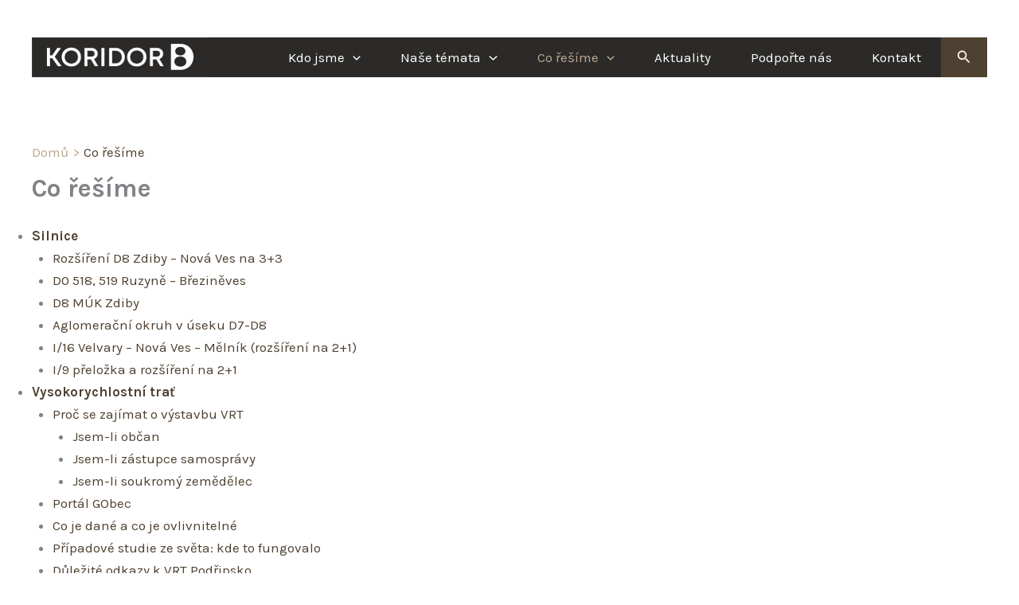

--- FILE ---
content_type: text/css
request_url: https://www.koridord8.cz/wp-content/themes/astra-child/style.css?ver=1.0.0
body_size: 530
content:
/**
Theme Name: KD8
Author: Aleš Litvík
Author URI: http://wpastra.com/about/
Description: web kd8, child šablona astra theme
Version: 1.0.0
License: GNU General Public License v2 or later
License URI: http://www.gnu.org/licenses/gpl-2.0.html
Text Domain: kd8
Template: astra
*/

/* hlavička a menu */
header .ast-builder-grid-row {
	grid-template-columns: 1fr auto;
	grid-column-gap: 0;
}
.site-header-focus-item[data-section="title_tagline"] {
	width: 100%;
}
.ast-logo-title-inline .site-logo-img {
	padding-right: 1em;
	width: 100%;
}
.ast-builder-layout-element .ast-site-identity {
	width: 100%;
}
.ast-search-menu-icon {
	background: #4F4131;
	line-height: 50px;
	padding: 12px 20px;
}
.ast-search-menu-icon.ast-dropdown-active {
	padding: 0;
}
.ast-dropdown-active .ast-search-icon {
	background: #4F4131;
	line-height: 50px;
	padding: 12px 20px;
}

/* Hlavní stránka */

/* pozadi hlavní stránka  */
.home #page {
	background: url("https://www.koridord8.cz/wp-content/uploads/2023/03/web-kopec.jpg") no-repeat top+40px center;
}

.home #content {
	margin-top: 320px;
}
#content {
	margin-top: 140px;
}
.site-logo-img {
	background: #2b2a28;
}
.site-header-section > * {
	padding: 0;
}
.ast-desktop .ast-primary-header-bar .main-header-menu > .menu-item {
	line-height: 50px;
}
.site-header-section figure.alignleft {
	margin-right: 0.5em;
}
.site-header-section figure.alignright {
	margin-left: 0.5em;
}

.shadow #navigace {
box-shadow: 3px 8px 12px 0px rgba(0,0,0,0.29);
}
h2.slogan {
	width: 440px;
	padding: 15px;
	color: #fff;
	background-color: rgba(43, 42, 40, .95) ;
}
/* stránky */
article.type-page {
	padding: 40px 0 60px 0;
}


/* co resime - seznam */
.entry-content > ul.co-resime > li > a {
	font-weight: bold;
}

/* úpravy responzivity */
@media only screen 
   and (max-width : 480px) {
	   h2.slogan {
  			width: 90%;
		}
}
